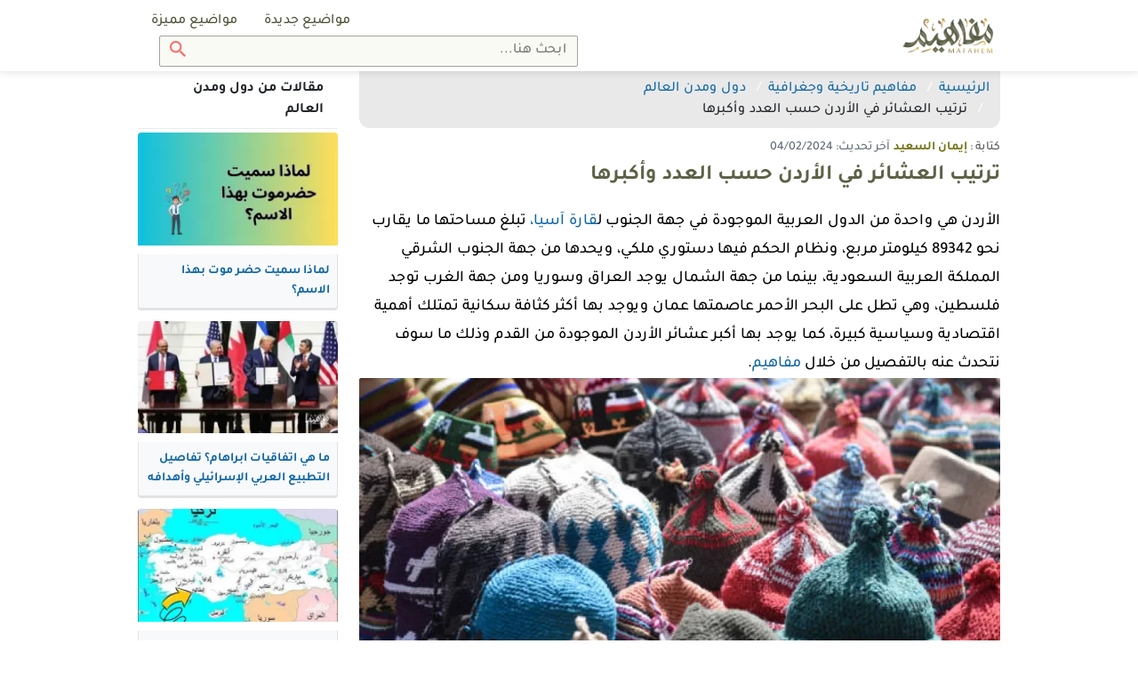

--- FILE ---
content_type: text/html; charset=UTF-8
request_url: https://mafahem.com/%D8%A3%D9%83%D8%A8%D8%B1-%D8%B9%D8%B4%D8%A7%D8%A6%D8%B1-%D8%A7%D9%84%D8%A3%D8%B1%D8%AF%D9%86
body_size: 12052
content:
<!DOCTYPE html>
<html lang="ar" dir="rtl">

<head>


	<meta charset="utf-8">
	<meta name="viewport" content="width=device-width, initial-scale=1, minimum-scale=1.0, shrink-to-fit=no">
	<meta name="csrf-token" content="Wzuu40UGQ59tcwAsEeT7et14m6IUcwLcrnQXoaiV">
	<meta name="root" content="https://mafahem.com">

	<meta name="google-site-verification" content="4dc8Hq8GoiXZqcsmAZRrMXXTkFuwCw3rbJ89y6-69ec" />
	<meta name="ahrefs-site-verification" content="f5e4c6c3d234544cd60a992b0c5630940b9b7ab2f215a425eae71519e7e30cc5">
	<meta name="msvalidate.01" content="97F844175310CE49501EDDAB6AD57C83" />
	<link rel="canonical" href="https://mafahem.com/%D8%A3%D9%83%D8%A8%D8%B1-%D8%B9%D8%B4%D8%A7%D8%A6%D8%B1-%D8%A7%D9%84%D8%A3%D8%B1%D8%AF%D9%86" />

	<link rel="preload" as="font" href="/fonts/tajawal/Tajawal-Medium.woff2" type="font/woff2" crossorigin="anonymous">
	<link rel="preload" as="font" href="/fonts/tajawal/Tajawal-Bold.woff2" type="font/woff2" crossorigin="anonymous">
	<link href="/js/plugins.js?id=a1251ff584c2adea7418" rel="preload" as="script">

	<title>ترتيب العشائر في الأردن حسب العدد وأكبرها - مفاهيم</title>
<meta name="robots" content="index,follow" />
<meta name="keywords" content="">
<meta name="description" content="ما هي أكبر عشائر الأردن الأصلية وتاريخ كل عشيرة بالتفصيل؟ وما المقصود بمصطلح عشيرة؟ وما هو تاريخ تكوين العشائر في الاردن؟ وما هي أكبر العشائر المسيحية">
<meta property="og:locale" content="ar_AR" />
<meta property="og:type" content="article" />
<meta property="article:published_time" content="2023-09-05 14:41:48" />
<meta property="og:title" content="ترتيب العشائر في الأردن حسب العدد وأكبرها - مفاهيم" />
<meta property="og:description" content="ما هي أكبر عشائر الأردن الأصلية وتاريخ كل عشيرة بالتفصيل؟ وما المقصود بمصطلح عشيرة؟ وما هو تاريخ تكوين العشائر في الاردن؟ وما هي أكبر العشائر المسيحية" />
<meta property="og:url" content="/أكبر-عشائر-الأردن" />
<meta property="og:site_name" content="Mafaheem" />
<meta property="og:image" content="https://mafahem.com/uploads/article_thumb/d_lg/2023/8/akbr-aashayr-alardn.webp" />
<meta property="og:image:width" content="720" />
<meta property="og:image:height" content="540" />
<meta name="twitter:card" content="summary_large_image" />
<meta name="twitter:description" content="ما هي أكبر عشائر الأردن الأصلية وتاريخ كل عشيرة بالتفصيل؟ وما المقصود بمصطلح عشيرة؟ وما هو تاريخ تكوين العشائر في الاردن؟ وما هي أكبر العشائر المسيحية" />
<meta name="twitter:title" content="ترتيب العشائر في الأردن حسب العدد وأكبرها - مفاهيم" />
<meta name="twitter:image" content="https://mafahem.com/uploads/article_thumb/d_lg/2023/8/akbr-aashayr-alardn.webp" />

<link rel="preload" href="https://mafahem.com/uploads/article_thumb/d_lg/2023/8/akbr-aashayr-alardn.webp" as="image">
<script type='application/ld+json'>
    {"@type":"Article",
    "@context":"http://schema.org",
    "url":"/أكبر-عشائر-الأردن",
    "author":{
      "@type":"Person",
      "name":"إيمان السعيد"},
      "headline":"ترتيب العشائر في الأردن حسب العدد وأكبرها - مفاهيم",
              "datePublished":"2023-09-05 14:41:48",
      
      "mainEntityOfPage":{
        "@type":"CollectionPage",
        "@id":"/أكبر-عشائر-الأردن"},
        "image":[{
          "@type":"ImageObject",
          "height":720,
          "width":540,
          "url":"https://mafahem.com/uploads/article_thumb/d_lg/2023/8/akbr-aashayr-alardn.webp"}],

                      "dateCreated":"2023-09-05 14:41:48",
          
          "dateModified":"2024-02-04 18:43:28",
          "articleSection":"mafahem.com",
          "creator":["إيمان السعيد"],
          "keywords":"null",
          "publisher":{
            "@type":"Organization",
            "name":"&quot;Mafaheem&quot;",
            "url":"https://mafahem.com",
            "logo":{
              "@type":"ImageObject",
              "height":92,
              "width":271,
              "url":"https://mafahem.com/img/mafahem-logo.png"
            }
          }
        }
</script>

	<!-- Favicon -->
	<link rel="icon" type="image/png" href="https://mafahem.com/favicon2.ico?v=2">
	<link rel="apple-touch-icon" sizes="180x180" href="/apple-touch-icon2.png?v=2">
	<link rel="icon" type="image/png" sizes="32x32" href="/favicon-32x322.png?v=2">
	<link rel="icon" type="image/png" sizes="16x16" href="/favicon-16x162.png?v=2">
	<link rel="manifest" href="/site.webmanifest">
	<link rel="mask-icon" href="/safari-pinned-tab.svg?v=2" color="#5bbad5">
	<meta name="msapplication-TileColor" content="#da532c">
	<meta name="theme-color" content="#ffffff">
		<!-- Web Fonts  -->
		<!-- Styles -->
		<link href="/css/style-d-m2.css?id=b0f1a0142cd5bb8a8f8e" rel="stylesheet">
		<!-- Scripts -->
	
	<style type="text/css">
		@font-face {
			font-family: "Tajawal";
			src: url("../fonts/tajawal/Tajawal-Medium.woff2") format("woff2");
			font-weight: normal;
			font-style: normal;
			font-display: swap;
		}

		@font-face {
			font-family: "Tajawal";
			src: url("../fonts/tajawal/Tajawal-Bold.woff2") format("woff2");
			font-weight: bold;
			font-style: normal;
			font-display: swap;
		}

		.mce-toc,
		#show-toc,
		.btn,
		.dropdown .dropdown-toggle,
		.shareon>*,
		.top-bar .top-search .btn,
		.top-bar .top-search .form-control,
		body {
			font-family: 'Tajawal';
		}
	</style>
	

</head>

<body class="desktop" oncopy="if (!window.__cfRLUnblockHandlers) return false; return false" oncut="if (!window.__cfRLUnblockHandlers) return false; return false" data-cf-modified-af89e5cdea03ca7230eb2fc2-="">
	<div id="app">
		<header id="header">
			<nav class="top-bar ">
				<div class="container d-flex">

					<a class="main-logo" href="https://mafahem.com">
						<img class="lozad user-image" data-src="https://mafahem.com/img/mafahem-logo.webp" width="271" height="92" alt="مفاهيم">
					</a>

					<div class="mr-auto d-grid">
						<ul class="top-bar-left mr-auto d-flex list-inline">

							<li class="nav-item  d-flex-cc ">
								<a class="dropdown-item" href="https://mafahem.com/%D9%85%D9%88%D8%A7%D8%B6%D9%8A%D8%B9-%D8%AC%D8%AF%D9%8A%D8%AF%D8%A9">
									مواضيع جديدة
								</a>
							</li>
							<li class="nav-item  d-flex-cc ">
								<a class="dropdown-item" href="https://mafahem.com/%D9%85%D9%88%D8%A7%D8%B6%D9%8A%D8%B9-%D9%85%D9%85%D9%8A%D8%B2%D8%A9">
									مواضيع مميزة
								</a>
							</li>


																											</ul>
												<div class="top-search">
							<form class="form-inline main-search-form" method="GET"  action="/search">
	<input class="form-control" name="q" type="search" placeholder="ابحث هنا...">
	<button class="btn btn-search" type="submit"><img class="uni-icon"  src="/img/icons/search.svg" width="18" height="18" alt="Search"></button>
</form>						</div>
											</div>

				</div>
			</nav>
			<div class="after-top-bar "></div>
		</header>
		<div class="main-wrapper">
			<div class="article-show">
    <div class="container">
        <div class="row">
            <div class="col col-75">
                                <div class="show-breadcrumb">
                    <nav aria-label="breadcrumb">
                        <ol class="breadcrumb" itemscope itemtype="http://schema.org/BreadcrumbList">
                            <li class="breadcrumb-item" itemprop="itemListElement" itemscope itemtype="http://schema.org/ListItem">
                                <a href="https://mafahem.com" itemprop="item"><span itemprop="name">الرئيسية</span>
                                    <meta itemprop="position" content="1" />
                                </a>
                            </li>
                                                                                    <li class="breadcrumb-item" itemprop="itemListElement" itemscope itemtype="http://schema.org/ListItem">
                                <a href="https://mafahem.com/%D8%AA%D8%B5%D9%86%D9%8A%D9%81/%D9%85%D9%81%D8%A7%D9%87%D9%8A%D9%85-%D8%AA%D8%A7%D8%B1%D9%8A%D8%AE%D9%8A%D8%A9-%D9%88%D8%AC%D8%BA%D8%B1%D8%A7%D9%81%D9%8A%D8%A9" itemprop="item">
                                    <span itemprop="name">مفاهيم تاريخية وجغرافية</span>
                                    <meta itemprop="position" content="2" />
                                </a>
                            </li>
                                                                                    <li class="breadcrumb-item" itemprop="itemListElement" itemscope itemtype="http://schema.org/ListItem">
                                <a href="https://mafahem.com/%D8%AA%D8%B5%D9%86%D9%8A%D9%81/%D8%AF%D9%88%D9%84-%D9%88%D9%85%D8%AF%D9%86-%D8%A7%D9%84%D8%B9%D8%A7%D9%84%D9%85" itemprop="item">
                                    <span itemprop="name">دول ومدن العالم</span>
                                    <meta itemprop="position" content="3" />
                                </a>
                            </li>
                                                                                    <li class="breadcrumb-item" itemprop="itemListElement" itemscope itemtype="http://schema.org/ListItem">
                                <span itemprop="name">ترتيب العشائر في الأردن حسب العدد وأكبرها</span>
                                <meta itemprop="position" content="4" />
                            </li>
                        </ol>
                    </nav>
                </div>
                                <article class="show-main">
                    <div class="show-title">
    <div class="show-author">كتابة : <a href="https://mafahem.com/author/14" itemprop="author"><span>إيمان السعيد</span></a></div>
    <div itemprop="dateModified" class="show-last-update">آخر تحديث: 04/02/2024</div>
        <h1>ترتيب العشائر في الأردن حسب العدد وأكبرها</h1>
    </div>
<div class="show-body">
    <div class="row">
        <div class="col">
            <div class="show-text">
                
                <div><div class="show-intro">الأردن هي واحدة من الدول العربية الموجودة في جهة الجنوب ل<a title="معلومات عن قارة آسيا وأهم الدول الآسيوية وموقعها على الخريطة" href="../../%D9%85%D8%B9%D9%84%D9%88%D9%85%D8%A7%D8%AA-%D8%B4%D8%A7%D9%85%D9%84%D8%A9-%D8%B9%D9%86-%D9%82%D8%A7%D8%B1%D8%A9-%D8%A2%D8%B3%D9%8A%D8%A7-%D9%88-%D9%85%D9%86%D8%A7%D8%B7%D9%82%D9%87%D8%A7" target="_blank" rel="nofollow noopener">قارة آسيا،</a> تبلغ مساحتها ما يقارب نحو 89342 كيلومتر مربع، ونظام الحكم فيها دستوري ملكي، ويحدها من جهة الجنوب الشرقي المملكة العربية السعودية، بينما من جهة الشمال يوجد العراق وسوريا ومن جهة الغرب توجد فلسطين، وهي تطل على البحر الأحمر عاصمتها عمان ويوجد بها أكثر كثافة سكانية تمتلك أهمية اقتصادية وسياسية كبيرة، كما يوجد بها أكبر عشائر الأردن الموجودة من القدم وذلك ما سوف نتحدث عنه بالتفصيل من خلال <a href="https://mafahem.com">مفاهيم</a>.
<div><div class="show-thumbnail">
        <img  src="https://mafahem.com/uploads/article_thumb/d_lg/2023/8/akbr-aashayr-alardn.webp" alt="ترتيب العشائر في الأردن حسب العدد وأكبرها" width="400" height="225" title="ترتيب العشائر في الأردن حسب العدد وأكبرها" itemprop="image">
    </div>
    <div class="thumbnail-caption"></div>

<div class="social-sharing mb-4">
    <p>للنشر</p>
    <div class="shareon" data-url="https://mafahem.com/sl_20294">
        <button class="whatsapp" data-title="ترتيب العشائر في الأردن حسب العدد وأكبرها - مفاهيم">واتس اب</button>
        <a class="facebook" data-title="ترتيب العشائر في الأردن حسب العدد وأكبرها - مفاهيم">شارك</a>
        <button class="twitter" data-title="ترتيب العشائر في الأردن حسب العدد وأكبرها - مفاهيم">غرد</button>
        <button class="telegram" data-title="ترتيب العشائر في الأردن حسب العدد وأكبرها - مفاهيم">شارك</button>
    </div>
</div></div><div class="mce-toc">
<h2>جدول المحتويات</h2>
<ul>
<li><a href="#mcetoc_1h9isi29d23n">تاريخ تكوين العشائر في الأردن</a></li>
<li><a href="#mcetoc_1h9isi29d23o">ما هو مفهوم العشيرة؟</a></li>
<li><a href="#mcetoc_1h9isi29d23p">ترتيب العشائر في الأردن حسب العدد</a>
<ul>
<li><a href="#mcetoc_1h9isi29d23q">عشيرة العقيلات</a></li>
<li><a href="#mcetoc_1h9isi29d23r">عشيرة السرحان</a></li>
<li><a href="#mcetoc_1h9isi29d23s">عشائر الحويطات</a></li>
<li><a href="#mcetoc_1h9isi29d23t">عشيرة الظفير</a></li>
<li><a href="#mcetoc_1h9isi29d23u">عشيرة بلى</a></li>
<li><a href="#mcetoc_1h9isi29d23v">عشيرة بنو تميم</a></li>
<li><a href="#mcetoc_1h9isi29d240">عشائر بني عطية</a></li>
<li><a href="#mcetoc_1h9isi29d241">عشيرة عنزة</a></li>
<li><a href="#mcetoc_1h9isi29d242">عشيرة الخرابشة</a></li>
<li><a href="#mcetoc_1h9isi29d243">عشيرة الحديد</a></li>
<li><a href="#mcetoc_1h9isi29d244">عشيرة الشرمان</a></li>
<li><a href="#mcetoc_1h9isi29d245">عشيرة الشبلي</a></li>
<li><a href="#mcetoc_1h9isi29d246">عشيرة الزيادنة</a></li>
<li><a href="#mcetoc_1h9isi29d247">عشيرة بنو حسن</a></li>
<li><a href="#mcetoc_1h9isi29d248">عشيرة النوايسة</a></li>
<li><a href="#mcetoc_1h9isi29d249">عشيرة الملاحيم</a></li>
<li><a href="#mcetoc_1h9isi29d24a">عشيرة بني ضخر</a></li>
<li><a href="#mcetoc_1h9isi29d24b">عشائر المعاني</a></li>
<li><a href="#mcetoc_1h9isi29d24c">عشائر الشركس والشيشانية</a></li>
<li><a href="#mcetoc_1h9isi29d24d">عشائر بني حميدئ</a></li>
<li><a href="#mcetoc_1h9isi29d24e">عشائر السرحان وسردس</a></li>
</ul>
</li>
<li><a href="#mcetoc_1h9isi29d24f">ما هي أكبر عشائر الأردن المسيحية؟</a></li>
</ul>
</div>
</div>
<h2 id="mcetoc_1h9isi29d23n">تاريخ تكوين العشائر في الأردن</h2>
<p>قام الأمير عبد الله بن الحسين بتأسيس ما يسمى بإمارة شرق الأردن وأصبح ملكًا عليها وكان ذلك في عام 1946 عقب سقوطها من الانتداب البريطاني وأطلق عليها اسم المملكة الأردنية الهاشمية والجدير بالذكر أن ملوكها من أصول هاشمية والذين ينتموا في الأساس للجد الأكبر نبينا محمد (ص)، بالإضافة إلى أن المجتمع في المملكة الأردنية يتكون من عشائر وقبائل كما أن للعشيرة دور هام في التنظيم الاجتماعي داخل الأردن ولعبت دور مهم في تاريخ المملكة.</p>
<h2 id="mcetoc_1h9isi29d23o"><strong>ما هو مفهوم العشيرة؟</strong></h2>
<ul>
<li>العشيرة هو مجموعة من الأشخاص الذي يوجد بينهم صلة قرابة أو نسب سواء من بعيد أو من قريب.</li>
</ul>
<h2 id="mcetoc_1h9isi29d23p">ترتيب العشائر في الأردن حسب العدد</h2>
<p>من المعروف أن القبائل البدوية تتنقل من مكان لآخر باستمرار بحثًا عن الماء والطعام من أجل البقاء على قيد الحياة، ولكن العشائر البدوية الأردنية كانت على عكس ذلك، وقاموا بالاستقرار في مكانهم وعملوا بالزراعة والتجارة من أجل الاستقرار، بالإضافة إلى أنهم يشكلوا الغالبية العظمى داخل الأردن وينتشروا في أماكن مختلفة داخل المملكة الأردنية بداية من شمالها ووسطها وجنوبها أيضًا، بالإضافة إلى أنهم يصلوا حتى كل من فلسطين وسوريا والعراق و<a title="بحث حول تاريخ حضارات شبه الجزيرة العربية قبل الإسلام" href="../../%D8%AD%D8%B6%D8%A7%D8%B1%D8%A7%D8%AA-%D8%B4%D8%A8%D9%87-%D8%A7%D9%84%D8%AC%D8%B2%D9%8A%D8%B1%D8%A9-%D8%A7%D9%84%D8%B9%D8%B1%D8%A8%D9%8A%D8%A9" target="_blank" rel="nofollow noopener">شبه الجزيرة العربية</a>، ويجب العلم أن كل عشيرة منفردة بنفسها لديها عاداتها وتقاليدها الخاصة بها.</p>
<p><strong> ومن أكبر عشائر الأردن، ما يلي:</strong></p>
<h3 id="mcetoc_1h9isi29d23q"><strong>عشيرة العقيلات</strong></h3>
<ul>
<li>وهي تعد أكبر عشائر الأردن من حيث العدد، ويطلق عليها أيضًا نخوة العقيلات أو أسرة آل علي، ويعود أصلها إلى أهل القصيم في الجزيرة العربية، كما أنهم أول من قاموا بتوحيد القرى تحت راية واحدة واستقروا في الأردن، في البداية كان عددهم قليل ولكنهم زادوا مع مرور الوقت.</li>
</ul>
<h3 id="mcetoc_1h9isi29d23r"><strong>عشيرة السرحان</strong></h3>
<ul>
<li>وهم من العشائر العربية القحطانية ويعود أصلهم إلى شبه الجزيرة العربية حتى وصلوا إلى وادي السرحان، كما انهم من أكبر العشائر الموجودة في الأردن ويوجد معهم البطون والغرار الهجل والراشد والحباب والمسند والدلعة والعاصم.</li>
</ul>
<h3 id="mcetoc_1h9isi29d23s"><strong>عشائر الحويطات</strong></h3>
<ul>
<li>وهو من أعرق العشائر الموجودة في الأردن وهم منتشرون في أنحاء الأردن وامتدوا حتى شمال السعودية وفلسطين وسيناء وبلاد البحرين، يعود نسبهم إلى الأشراف الحسينيين وهم من أقدم الشعوب التي سكنت الاردن.</li>
<li>ذكر بعض المؤرخين أن أصلهم يرجع إلى الأنباط، وهي واحدة من أكبر عشائر الأردن المشهورة في جهة الجنوب للمملكة الأردنية الهاشمية، وتصل حتى المناطق الجنوبية المجاورة لوادي رام بالإضافة إلى كل من محافظة معان ومحافظة العقبة.</li>
</ul>
<h3 id="mcetoc_1h9isi29d23t"><strong>عشيرة الظفير</strong></h3>
<ul>
<li>وهي عشيرة عربية يعود أصلها إلى الحجاز لبني لام من طيء، وهم متواجدون بكثرة في دول الخليج العربي بالتحديد كل من الإمارات والسعودية والبحرين وبلاد الشام والعراق وتركيا وسوريا في كل من محافظة دير الزور والحسكة حتى وصلوا إلى الأردن ولكن بأعداد قليلة.</li>
</ul>
<h3 id="mcetoc_1h9isi29d23u"><strong>عشيرة بلى</strong></h3>
<ul>
<li>وهي واحدة من عشائر <a title="موقع شبه الجزيرة العربية ومناخها ولماذا سميت بهذا الاسم؟" href="../../%D8%B4%D8%A8%D9%87-%D8%A7%D9%84%D8%AC%D8%B2%D9%8A%D8%B1%D8%A9-%D8%A7%D9%84%D8%B9%D8%B1%D8%A8%D9%8A%D8%A9" target="_blank" rel="nofollow noopener">شبه الجزيرة العربية</a> والتي أصبحت في الوقت الحالي موجودة في كل من الأردن والسعودية ومصر ووصلت حتى إسبانيا التي كان يطلق عليها الأندلس قديمًا.</li>
</ul>
<h3 id="mcetoc_1h9isi29d23v"><strong>عشيرة بنو تميم</strong></h3>
<ul>
<li>وهي واحدة من أعرق العشائر التي سكنت الأردن ويعود أصل أجدادهم إلى العرب، وهو متواجدون في الكثير من البلاد المختلفة مثل: المملكة الأردنية والخليج العربي.</li>
</ul>
<h3 id="mcetoc_1h9isi29d240"><strong>عشائر بني عطية</strong></h3>
<ul>
<li>ذكر بعض المؤرخين أنهم من العرب العدنانيون والذين يعود أصلهم إلى شبه الجزيرة العربية لعطية العوفي البكري، هم منتشرون في كل من السعودية والأردن من جهة الجنوب ويطلق عليهم العطوات في الأردن.</li>
</ul>
<h3 id="mcetoc_1h9isi29d241"><strong>عشيرة عنزة</strong></h3>
<ul>
<li>هي عشيرة عدنانية جاءت من <a title="ما هي حدود المملكة العربية السعودية البرية والبحرية؟" href="../../%D8%AD%D8%AF%D9%88%D8%AF-%D8%A7%D9%84%D9%85%D9%85%D9%84%D9%83%D8%A9-%D8%A7%D9%84%D8%B9%D8%B1%D8%A8%D9%8A%D8%A9-%D8%A7%D9%84%D8%B3%D8%B9%D9%88%D8%AF%D9%8A%D8%A9" target="_blank" rel="nofollow noopener">السعودية </a>وسكنت في العراق والشام والأردن.</li>
</ul>
<h3 id="mcetoc_1h9isi29d242"><strong>عشيرة الخرابشة</strong></h3>
<ul>
<li>وهي واحدة من العشائر الكبيرة الموجودة في الأردن وتسكن كل من اليزيدية وواد حور وحي الخرابشة في عمان والزعتري، ويعود أصلهم إلى خرابيش بن شامس الحصان، ومن أجدادهم الصحابي الجليل جابر بن عبد الله.</li>
</ul>
<h3 id="mcetoc_1h9isi29d243"><strong>عشيرة الحديد</strong></h3>
<ul>
<li>وهم من أكبر العشائر الأردنية وأكثرهم انتشارًا ويعود أصلهم إلى ولي الله الشيخ رسلان، كما أنهم ينتموا لمنطقة الحجاز وقاموا بالاستقرار في مدينة جرش بالأردن والدول العربية.</li>
</ul>
<h3 id="mcetoc_1h9isi29d244"><strong>عشيرة الشرمان</strong></h3>
<ul>
<li>توجد الغالبية العظمى منها في شمال الأردن بينما يوجد جزء صغير في الجنوب، يعود أصلهم إلى البدو وعُرف عنهم النخوة والكرم وكانوا يقوموا بالدخول للإصلاح بين القبائل.</li>
</ul>
<h3 id="mcetoc_1h9isi29d245"><strong>عشيرة الشبلي</strong></h3>
<ul>
<li>يسكنوا في بلدة ماحص وجاءوا من حائل وقاموا بالاستقرار في الأردن.</li>
</ul>
<h3 id="mcetoc_1h9isi29d246"><strong>عشيرة الزيادنة</strong></h3>
<ul>
<li>ينتموا إلى بني زيدان جاءوا من الشام واستقروا في شمال الأردن وفلسطين وسوريا، يعود نسبهم للحسين بن علي بن أبي طالب.</li>
</ul>
<h3 id="mcetoc_1h9isi29d247"><strong>عشيرة بنو حسن</strong></h3>
<ul>
<li><strong>وهي أكبر عشائر الأردن بالترتيب،</strong> والتي يصل عدد أفرادها ما يقارب نحو نصف مليون نسمة يعيشوا في حوالي 70 قرية ويضموا معهم عدد من العشائر المختلفة ومنهم: الزبون، العموش، المشاقبة، الخوالدة، الزواهرة، الحراحشة، عليمات، وهي توجد في محافظة الزرقا وجرش والمفرق والشمالي ووسط الأردن.</li>
</ul>
<h3 id="mcetoc_1h9isi29d248"><strong>عشيرة النوايسة</strong></h3>
<ul>
<li>يعيشوا في مدينة الكرك، ويضموا معهم عشائر مختلفة مثل: الطراونة، القطاونة.</li>
</ul>
<h3 id="mcetoc_1h9isi29d249"><strong>عشيرة الملاحيم</strong></h3>
<ul>
<li>هم أبناء ملحم بن خليفة وينقسموا إلى: دحيات، الجعيدي، خشمان، الغوانمة، آل مراحيل، الشعبيات، بالإضافة إلى الإشراف والحسينيين.</li>
</ul>
<p><strong>عشائر الرشدان</strong></p>
<ul>
<li>يعود نسبهم إلى دير ابي سعيد ومعروف عنهم أنهم أهل الكرم والطيبة وطلب العلم.</li>
</ul>
<h3 id="mcetoc_1h9isi29d24a"><strong>عشيرة بني ضخر</strong></h3>
<ul>
<li>وهي توجد بداية من جنوب عمان وحتى حدود كل من محافظة الكرك ومادبا بالإضافة إلى محافظة المفرق من جهة الشمال وحتى حدود المملكة الأردنية الهاشمية.</li>
</ul>
<h3 id="mcetoc_1h9isi29d24b"><strong>عشائر المعاني</strong></h3>
<ul>
<li>وهم الذين قاموا باستقبال الشريف الحسين بن علي عند رجوعه من الحجاز، ويعود أصلهم إلى الحجاز والشام، ويوجد معهم كل من عشيرة: طهطا، كراشين، خورة، الحسن، الكرموسة، المحمد، وهم من العشائر الجنوبية الموجودة في المملكة الأردنية الهاشمية.</li>
</ul>
<h3 id="mcetoc_1h9isi29d24c"><strong>عشائر الشركس والشيشانية</strong></h3>
<ul>
<li>وهم موجودين من قبل إنشاء المملكة الأردنية الهاشمية، وكانوا في البداية يعيشوا في القوقاز ولكنهم هاجروا وانتقلوا إلى الزرقا وغرب <a title="معلومات عن سلطنة عمان مسقط قديما وحديثا" href="../../%D9%85%D8%B9%D9%84%D9%88%D9%85%D8%A7%D8%AA-%D8%B9%D9%86-%D8%B3%D9%84%D8%B7%D9%86%D8%A9-%D8%B9%D9%85%D8%A7%D9%86-%D9%82%D8%AF%D9%8A%D9%85%D8%A7-%D9%88%D8%AD%D8%AF%D9%8A%D8%AB%D8%A7" target="_blank" rel="nofollow noopener">عمان</a>.</li>
</ul>
<h3 id="mcetoc_1h9isi29d24d"><strong>عشائر بني حميدئ</strong></h3>
<ul>
<li>يعيشوا في منطقة الزيبان التي توجد في محمية مادبا وتمتد من الجنوب وحتى الطفيلة والكرك.</li>
</ul>
<h3 id="mcetoc_1h9isi29d24e"><strong>عشائر السرحان وسردس</strong></h3>
<ul>
<li>هم من القبائل البدوية المشهور في الأردن ويقوموا بالانتقال من المناطق الشمالية الشرقية من محافظة المفرق وحتى حدود سوريا.</li>
</ul>
<h2 id="mcetoc_1h9isi29d24f"><strong>ما هي أكبر عشائر الأردن المسيحية؟</strong></h2>
<ul>
<li>توجد العشائر المسيحية في الأردن في أماكن مختلفة ولكل عشيرة العادات والتقاليد الخاصة بهم وهم:<strong> عشائر بن حسن</strong>، <strong>عشائر بني صخر</strong>، <strong>عشائر الدعاء</strong>، <strong>عشائر العبادي</strong>.</li>
</ul>
<div class="show-conclusion">أخيرًا نكون ذكرنا أكبر عشائر الأردن، وكما ذكر المؤرخون أن تلك العشائر كان لها دور في بناء تاريخ الأردن وتغيير حاضرها للأفضل، كما أن لكل عشيرة عادات وتقاليد خاصة بها وتحافظ عليها، ولكن يجب العلم أن هناك بعض الصفات المشتركة بينهم وهي مساعدة الغير وحب الوطن وحمايته وتكريم الضيف.</div></div>

                <div class="social-sharing mb-4">
                    <p>للنشر</p>
                    <div class="shareon" data-url="https://mafahem.com/sl_20294">
                        <button class="whatsapp" data-title="ترتيب العشائر في الأردن حسب العدد وأكبرها - مفاهيم">واتس اب</button>
                        <a class="facebook" data-title="ترتيب العشائر في الأردن حسب العدد وأكبرها - مفاهيم">شارك</a>
                        <button class="twitter" data-title="ترتيب العشائر في الأردن حسب العدد وأكبرها - مفاهيم">غرد</button>
                        <button class="telegram" data-title="ترتيب العشائر في الأردن حسب العدد وأكبرها - مفاهيم">شارك</button>
                    </div>
                </div>
                <div class="article-link mb-4">
                    <p>للإستفادة من هذا المقال انسخ الرابط</p>
                    <p class="art-lin-link">https://mafahem.com/sl_20294</p>
                    <div class="clipboard-success">تم النسخ</div>
                    <div class="clipboard-warning">لم يتم النسخ</div>
                </div>

            </div>
            <div class="show-bottom clearfix">
                <div class="tags">
                                        <a href="https://mafahem.com/%D9%88%D8%B3%D9%85/%D8%B9%D8%B4%D8%A7%D8%A6%D8%B1-%D8%A7%D9%84%D8%A3%D8%B1%D8%AF%D9%86">
                        <span class="badge badge-pill">عشائر الأردن</span>
                    </a>
                                        <a href="https://mafahem.com/%D9%88%D8%B3%D9%85/%D8%A3%D9%83%D8%A8%D8%B1-%D8%B9%D8%B4%D8%A7%D8%A6%D8%B1-%D8%A7%D9%84%D8%A3%D8%B1%D8%AF%D9%86-%D8%A7%D9%84%D9%85%D8%B3%D9%8A%D8%AD%D9%8A%D8%A9">
                        <span class="badge badge-pill">أكبر عشائر الأردن المسيحية</span>
                    </a>
                                        <a href="https://mafahem.com/%D9%88%D8%B3%D9%85/%D8%A7%D9%84%D8%A7%D8%B1%D8%AF%D9%86">
                        <span class="badge badge-pill">الاردن</span>
                    </a>
                                        <a href="https://mafahem.com/%D9%88%D8%B3%D9%85/%D8%A7%D9%84%D8%B9%D8%B4%D8%A7%D8%A6%D8%B1-%D9%81%D9%8A-%D8%A7%D9%84%D8%A7%D8%B1%D8%AF%D9%86">
                        <span class="badge badge-pill">العشائر في الاردن</span>
                    </a>
                                        <a href="https://mafahem.com/%D9%88%D8%B3%D9%85/%D8%B9%D8%B4%D8%A7%D8%A6%D8%B1-%D8%A7%D9%84%D8%A3%D8%B1%D8%AF%D9%86-%D8%A8%D8%A7%D9%84%D8%AA%D8%B1%D8%AA%D9%8A%D8%A8">
                        <span class="badge badge-pill">عشائر الأردن بالترتيب</span>
                    </a>
                                        <a href="https://mafahem.com/%D9%88%D8%B3%D9%85/%D8%A3%D9%83%D8%A8%D8%B1-%D8%B9%D8%B4%D8%A7%D8%A6%D8%B1-%D8%A7%D9%84%D8%A3%D8%B1%D8%AF%D9%86-2023">
                        <span class="badge badge-pill">أكبر عشائر الأردن 2023</span>
                    </a>
                                        <a href="https://mafahem.com/%D9%88%D8%B3%D9%85/%D8%A7%D9%83%D8%A8%D8%B1-%D8%B9%D8%B4%D8%A7%D8%A6%D8%B1-%D8%A7%D9%84%D8%A7%D8%B1%D8%AF%D9%86">
                        <span class="badge badge-pill">اكبر عشائر الاردن</span>
                    </a>
                                    </div>
            </div>
                    </div>
    </div>
</div>                </article>

                                                                <div class="row">
                    <div class="col d-none d-md-block">
                        <div class="show-similars">
                            <div class="similars-title">
                                ذات صلة من مقال
                                <p>ترتيب العشائر في الأردن حسب العدد وأكبرها</p>
                            </div>
                            <div class="similars-body listing similars-list">
                                <div class="article-cards">
    <div class="article-card" itemscope itemtype="http://schema.org/ListItem">
    <div class="article-card-image">
      <a href="/آثار-الأردن">
                <img  class="lozad" data-src="https://mafahem.com/uploads/article_thumb/d_md/2022/4/jordan-antiquities.webp" alt="أثار الأردن... تأخذك في رحلة إلى عالم السحر والخيال" width="220" height="124" itemprop="image">
              </a>
    </div>
    <div class="article-card-title">
      <a href="/آثار-الأردن" itemprop="url">
        <h2 itemprop="name">أثار الأردن... تأخذك في رحلة إلى عالم السحر والخيال</h2>
      </a>
    </div>
  </div>
    <div class="article-card" itemscope itemtype="http://schema.org/ListItem">
    <div class="article-card-image">
      <a href="/أين-يقع-مكان-أهل-الكهف-في-الأردن">
                <img  class="lozad" data-src="https://mafahem.com/uploads/article_thumb/d_md/2020/12/أين-يقع-مكان-أهل-الكهف-في-الأردن.webp" alt="أين يقع مكان أهل الكهف في الأردن" width="220" height="124" itemprop="image">
              </a>
    </div>
    <div class="article-card-title">
      <a href="/أين-يقع-مكان-أهل-الكهف-في-الأردن" itemprop="url">
        <h2 itemprop="name">أين يقع مكان أهل الكهف في الأردن</h2>
      </a>
    </div>
  </div>
    <div class="article-card" itemscope itemtype="http://schema.org/ListItem">
    <div class="article-card-image">
      <a href="/المملكة-الأردنية-الهاشمية">
                <img  class="lozad" data-src="https://mafahem.com/uploads/article_thumb/d_md/2018/12/المملكة-الأردنية-الهاشمية.webp" alt="100 سؤال وجواب عن المملكة الأردنية الهاشمية" width="220" height="124" itemprop="image">
              </a>
    </div>
    <div class="article-card-title">
      <a href="/المملكة-الأردنية-الهاشمية" itemprop="url">
        <h2 itemprop="name">100 سؤال وجواب عن المملكة الأردنية الهاشمية</h2>
      </a>
    </div>
  </div>
  </div>                            </div>
                        </div>
                    </div>
                </div>
                                <app-comments :commentableId="20294" :commentableType="'article'" :comments='[]' title="التعليقات"></app-comments>
            </div>
            <div class="col col-25">
                <div class="side-bare show-side-bare">

                                        <div class="wiget wiget-cat-articles">
                        <div class="wiget-title">
                            مقالات من  دول ومدن العالم
                        </div>
                        <div class="wiget-body">
                            <div class="listing sidebare-list">
                                <div class="article-cards">
    <div class="article-card" itemscope itemtype="http://schema.org/ListItem">
    <div class="article-card-image">
      <a href="/لماذا-سميت-حضر-موت-بهذا-الاسم">
                <img  class="lozad" data-src="https://mafahem.com/uploads/article_thumb/d_md/2026/1/lmatha-smyt-hdrmot-bhtha-alasm.webp" alt="لماذا سميت حضر موت بهذا الاسم؟" width="220" height="124" itemprop="image">
              </a>
    </div>
    <div class="article-card-title">
      <a href="/لماذا-سميت-حضر-موت-بهذا-الاسم" itemprop="url">
        <h2 itemprop="name">لماذا سميت حضر موت بهذا الاسم؟</h2>
      </a>
    </div>
  </div>
    <div class="article-card" itemscope itemtype="http://schema.org/ListItem">
    <div class="article-card-image">
      <a href="/ما-هي-اتفاقيات-ابراهام">
                <img  class="lozad" data-src="https://mafahem.com/uploads/article_thumb/d_md/2025/11/ma-hy-atfakyat-abraham.webp" alt="ما هي اتفاقيات ابراهام؟ تفاصيل التطبيع العربي الإسرائيلي وأهدافه" width="220" height="124" itemprop="image">
              </a>
    </div>
    <div class="article-card-title">
      <a href="/ما-هي-اتفاقيات-ابراهام" itemprop="url">
        <h2 itemprop="name">ما هي اتفاقيات ابراهام؟ تفاصيل التطبيع العربي الإسرائيلي وأهدافه</h2>
      </a>
    </div>
  </div>
    <div class="article-card" itemscope itemtype="http://schema.org/ListItem">
    <div class="article-card-image">
      <a href="/اين-تقع-انطاليا">
                <img  class="lozad" data-src="https://mafahem.com/uploads/article_thumb/d_md/2025/8/ayn-tkaa-antalya.webp" alt="اين تقع انطاليا؟" width="220" height="124" itemprop="image">
              </a>
    </div>
    <div class="article-card-title">
      <a href="/اين-تقع-انطاليا" itemprop="url">
        <h2 itemprop="name">اين تقع انطاليا؟</h2>
      </a>
    </div>
  </div>
    <div class="article-card" itemscope itemtype="http://schema.org/ListItem">
    <div class="article-card-image">
      <a href="/اين-تقع-الاسكا-في-خريطة-العالم">
                <img  class="lozad" data-src="https://mafahem.com/uploads/article_thumb/d_md/2025/8/ayn-tkaa-alaska-fy-khryt-alaaalm.webp" alt="اين تقع الاسكا في خريطة العالم؟" width="220" height="124" itemprop="image">
              </a>
    </div>
    <div class="article-card-title">
      <a href="/اين-تقع-الاسكا-في-خريطة-العالم" itemprop="url">
        <h2 itemprop="name">اين تقع الاسكا في خريطة العالم؟</h2>
      </a>
    </div>
  </div>
    <div class="article-card" itemscope itemtype="http://schema.org/ListItem">
    <div class="article-card-image">
      <a href="/أسوأ-أزمات-عالمية-حديثة-عالم-على-حافة-الانهيار-2">
                <img  class="lozad" data-src="https://mafahem.com/uploads/article_thumb/d_md/2024/10/azmat-aaalmy-hdyth.webp" alt="أسوأ أزمات عالمية حديثة .. عالم على حافة الانهيار" width="220" height="124" itemprop="image">
              </a>
    </div>
    <div class="article-card-title">
      <a href="/أسوأ-أزمات-عالمية-حديثة-عالم-على-حافة-الانهيار-2" itemprop="url">
        <h2 itemprop="name">أسوأ أزمات عالمية حديثة .. عالم على حافة الانهيار</h2>
      </a>
    </div>
  </div>
    <div class="article-card" itemscope itemtype="http://schema.org/ListItem">
    <div class="article-card-image">
      <a href="/شروط-الزواج-من-تتارستان">
                <img  class="lozad" data-src="https://mafahem.com/uploads/article_thumb/d_md/2024/4/shrot-alzoag-mn-ttarstan.webp" alt="شروط الزواج من تتارستان" width="220" height="124" itemprop="image">
              </a>
    </div>
    <div class="article-card-title">
      <a href="/شروط-الزواج-من-تتارستان" itemprop="url">
        <h2 itemprop="name">شروط الزواج من تتارستان</h2>
      </a>
    </div>
  </div>
  </div>                            </div>
                        </div>
                    </div>
                    
                                        <div class="wiget wiget-cat-s-articles">
                        <div class="wiget-title">
                            أحذث المقالات
                        </div>
                        <div class="wiget-body ">
                            <ul class="more-articles-list">
                                                                <li class="article" itemscope itemtype="http://schema.org/ListItem">
                                    <a href="/معنى-اسم-مزون" itemprop="url">
                                        <h3 class="article-title" itemprop="name">معنى اسم مزون... وحكمه في الإسلام</h3>
                                    </a>
                                </li>
                                                                <li class="article" itemscope itemtype="http://schema.org/ListItem">
                                    <a href="/تهنئة-عيد-ميلاد" itemprop="url">
                                        <h3 class="article-title" itemprop="name">أجمل رسائل تهنئة عيد ميلاد, وأفكار لعيد ميلاد مميز ومبهج</h3>
                                    </a>
                                </li>
                                                                <li class="article" itemscope itemtype="http://schema.org/ListItem">
                                    <a href="/رواية-الحزام-أحمد-بن-دهمان" itemprop="url">
                                        <h3 class="article-title" itemprop="name">ملخص رواية الحزام أحمد بن دهمان</h3>
                                    </a>
                                </li>
                                                                <li class="article" itemscope itemtype="http://schema.org/ListItem">
                                    <a href="/اقداركم-تؤخذ-من-افواهكم-هل-هو-حديث" itemprop="url">
                                        <h3 class="article-title" itemprop="name">اقداركم تؤخذ من افواهكم هل هو حديث صحيح؟</h3>
                                    </a>
                                </li>
                                                                <li class="article" itemscope itemtype="http://schema.org/ListItem">
                                    <a href="/مشغل-خطوط-الشعر" itemprop="url">
                                        <h3 class="article-title" itemprop="name">مشغل خطوط الشعر في السعودية</h3>
                                    </a>
                                </li>
                                                                <li class="article" itemscope itemtype="http://schema.org/ListItem">
                                    <a href="/كيف-اطلع-النتيجه-من-نور" itemprop="url">
                                        <h3 class="article-title" itemprop="name">كيف اطلع النتيجه من نور؟</h3>
                                    </a>
                                </li>
                                                                <li class="article" itemscope itemtype="http://schema.org/ListItem">
                                    <a href="/يمكن-التحكم-في-كيفيه-ظهور-النص-حول-الصوره-بالضغط-على" itemprop="url">
                                        <h3 class="article-title" itemprop="name">يمكن التحكم في كيفيه ظهور النص حول الصوره بالضغط على</h3>
                                    </a>
                                </li>
                                                                <li class="article" itemscope itemtype="http://schema.org/ListItem">
                                    <a href="/لماذا-سميت-حضر-موت-بهذا-الاسم" itemprop="url">
                                        <h3 class="article-title" itemprop="name">لماذا سميت حضر موت بهذا الاسم؟</h3>
                                    </a>
                                </li>
                                                                <li class="article" itemscope itemtype="http://schema.org/ListItem">
                                    <a href="/كيف-يمكن-فصل-الملح-عن-محلول-ماء-وملح" itemprop="url">
                                        <h3 class="article-title" itemprop="name">كيف يمكن فصل الملح عن محلول ماء وملح؟</h3>
                                    </a>
                                </li>
                                                                <li class="article" itemscope itemtype="http://schema.org/ListItem">
                                    <a href="/إذا-صممت-مغناطيسا-كهربائيا-بسيطا-كيف-يمكنك-زيادة-قوته" itemprop="url">
                                        <h3 class="article-title" itemprop="name">إذا صممت مغناطيساً كهربائياً بسيطاً كيف يمكنك زيادة قوته؟</h3>
                                    </a>
                                </li>
                                                                <li class="article" itemscope itemtype="http://schema.org/ListItem">
                                    <a href="/كيف-يمكن-للبراكين-أن-تلوث-الهواء-وض-ح-ذلك" itemprop="url">
                                        <h3 class="article-title" itemprop="name">كيف يمكن للبراكين أن تلوث الهواء وضّح ذلك؟</h3>
                                    </a>
                                </li>
                                                                <li class="article" itemscope itemtype="http://schema.org/ListItem">
                                    <a href="/معلومات-حول-تلوث-الهواء" itemprop="url">
                                        <h3 class="article-title" itemprop="name">أهم أنواع ومصادر تلوث الهواء وآثارها.. طرق منع التلوث</h3>
                                    </a>
                                </li>
                                                            </ul>
                        </div>
                    </div>
                                    </div>
            </div>
        </div>
    </div>
</div>
		</div>
		<footer id="footer">
			<div class="footer">
				<div class="container">
					<div class="row">
						<div class="col">
							<div class="footer-links">
								<ul class="list-inline m-0 p-0">
									<li class="list-inline-item">
										<a href="https://mafahem.com/%D9%85%D9%88%D8%A7%D8%B6%D9%8A%D8%B9-%D8%AC%D8%AF%D9%8A%D8%AF%D8%A9">مواضيع جديدة</a>
									</li>
									<li class="list-inline-item">
										<a href="https://mafahem.com/%D9%85%D9%88%D8%A7%D8%B6%D9%8A%D8%B9-%D9%85%D9%85%D9%8A%D8%B2%D8%A9">مواضيع مميزة</a>
									</li>
									<li class="list-inline-item">
										<a href="https://mafahem.com/about">من نحن</a>
									</li>
									<li class="list-inline-item">
										<a href="https://mafahem.com/write-for-us">اكتب لنا</a>
									</li>
									<li class="list-inline-item">
										<a href="https://mafahem.com/agreement">اتفاقية الاستخدام</a>
									</li>
									<li class="list-inline-item">
										<a href="https://mafahem.com/privacy">سياسة الخصوصية</a>
									</li>
									<li class="list-inline-item">
										<a href="https://mafahem.com/contact">اتصل بنا</a>
									</li>
								</ul>
							</div>
						</div>
					</div>

				</div>
			</div>
			<div class="copyright">
				<div class="container d-flex">
					<div class="copyright-right">
						جميع الحقوق محفوظة © drtopic 2026
					</div>
					<div class="footer-social-icons mr-auto">
						<ul class="list-inline m-0">
							<li class="list-inline-item"><a href="https://web.facebook.com/%D9%85%D9%81%D8%A7%D9%87%D9%8A%D9%85-100518859324373/" target="_blank"><img alt="facebook" height="21" width="21" class="lozad" data-src="https://mafahem.com/img/icons/facebook-logo.svg" /></a></li>
							<li class="list-inline-item"><a href="https://twitter.com/mafahemcom" target="_blank"><img alt="twitter" height="21" width="21" class="lozad" data-src="https://mafahem.com/img/icons/twitter-logo-silhouette.svg" /></a></li>
							<li class="list-inline-item"><a href="https://www.instagram.com/mafahemcom/" target="_blank"><img alt="instagram" height="21" width="21" class="lozad" data-src="https://mafahem.com/img/icons/instagram.svg" /></a></li>
						</ul>
					</div>
				</div>
			</div>
		</footer>
			</div>
	<script src="/js/plugins.js?id=a1251ff584c2adea7418" type="af89e5cdea03ca7230eb2fc2-text/javascript"></script>

		<script type="af89e5cdea03ca7230eb2fc2-text/javascript">
		$(document).ready(function () {
            //liveToast
            $("#liveToast").toggleClass("show");
            setTimeout(function () {
                $("#liveToast").removeClass("show");
            }, 5000);
        })

        $(window).scroll(function () {
            var scroll = $(window).scrollTop();
            if (scroll >= 400) {
                $(".header").addClass("sticky-header animate__slideInDown");
                $(".header .top-buttons .btn").addClass("jackInTheBox delay-1s faster");
            } else {
                $(".header").removeClass("sticky-header animate__slideInDown");
                $(".header .top-buttons .btn").removeClass("jackInTheBox");
            }
        });
    
	</script>
	<script type="af89e5cdea03ca7230eb2fc2-text/javascript">
		const observer = lozad();
        observer.observe();

		$(document).ready(function () {

			 
			$('body').bind('cut copy', function(e) {
              e.preventDefault();
            });
						
            var userAgent = window.navigator.userAgent;
        
            loadMore()
			
            if (userAgent.match(/iPad/i) || userAgent.match(/iPhone/i)) {
                $("#show-toc a").click(function (e) {
                    var href = $(this).attr('href');
                    location.hash = 'someHashThatDoesntExist';
                    location.hash = href;
                });
            }
        
           
        
            $("#menu-drawer").click(function (e) {
                e.preventDefault();
                $("#app").toggleClass("toggled");
            });
        
            $(".drawer-side-menu a").click(function (e) {
                $("#app").toggleClass("toggled");
            });
        
            $(".drawer-side-menu .drawer-search form").submit(function (e) {
                $("#app").toggleClass("toggled");
            });

            $(".dropdown-toggle").click(function (e) {
                e.preventDefault();
                $('.dropdown').not( $(this).parent()).removeClass("show");
                $(this).parent().toggleClass("show");
            });
            $(document).mouseup(function(e) 
                {
                    var container = $('.dropdown');

                    // if the target of the click isn't the container nor a descendant of the container
                    if (!container.is(e.target) && container.has(e.target).length === 0) 
                    {
                        $('.dropdown').removeClass("show");
                    }
                });
        
            $(".load_more_articles").click(function (event) {
                if (!url) {
                } else {
                    $.ajax({
                        type: "GET",
                        url: url,
                        dataType: "json",
                        success: function (response) {
                            $(".articles-list").append(response.html);
                            url = response.url;
							observer.observe();
                        }
                    });
                }
            });
        });
        
        function loadMore() {
          $(".load-more .btn").click(function (e) {
              var item = $(this);
              var url = item.data("url");              
              //$(".load-more").remove();
              $.ajax({
                  type: 'GET',
                  url: url,
                  success: function (data) {
                      $('.listing').append(data.html);
                      item.data("url", data.link);
					  observer.observe();
                  }, error: function (data) {},
              })
          });
        }
	</script>
	<script type="af89e5cdea03ca7230eb2fc2-text/javascript">
    // Table Of content Callapse
    const close = document.createElement("span");
    close.className = "close";
    let mceToc = document.getElementsByClassName("mce-toc")[0];
    if (!mceToc) {
        mceToc = document.getElementById("show-toc");
    }
    if (mceToc) {
        close.onclick = function() {
            mceToc.classList.toggle("collapse");
        };
        mceToc.append(close);
    }

    // References Callapse
    let references = document.getElementById("show-references");
    if (references) {
        references.querySelector(".close").onclick = function() {
            references.classList.toggle("show");
        };
    }
    

    

    // Copy mafahem info with copy event 
    document.querySelector('.article-link').onclick = function() {
        try {
			navigator.clipboard.writeText("https://mafahem.com/sl_20294");
            document.getElementsByClassName("clipboard-success")[0].style.display = "block"
		} catch (error) {
            console.log(error);
            document.getElementsByClassName("clipboard-warning")[0].style.display = "block"
		}
    };
   

function addLink() {
	if (window.getSelection().containsNode(document.getElementsByClassName('show-text')[0], true)) {
		var selectiontext = window.getSelection();
		var htmloverflowx =  window.getComputedStyle(document.querySelector('html'))['overflow-x'] ;

		var sel = window.getSelection();
		var pagelink = "<br /> إقرأ المزيد على موقع مفاهيم: <a href='" + document.location.href + "'>" + document.location.href + "</a>";
        const div = document.createElement("div");
        div.className = "copy-txt";
        div.style.position = 'fixed';
        div.style.width = '0px';
        div.style.height = '0px';
        // div.style.overflow = 'hidden';
        div.style.bottom = '-10000px';
        div.innerHTML = sel + pagelink;

        document.querySelector('html').style.overflowX = "hidden";
        document.querySelector('body').append(div);
		sel.selectAllChildren(div);
		window.setTimeout(function () {
			document.getElementsByClassName("copy-txt")[0].remove();
            document.querySelector('html').style.overflowX = htmloverflowx;
		}, 10000);
	}

}
document.oncopy = addLink;


document.addEventListener("DOMContentLoaded", function() {
    Array.prototype.forEach.call(document.getElementsByClassName("lozadd"), function(image) {
        image.src = image.dataset.src;
    });
});

  
</script>
		<script async src="https://www.googletagmanager.com/gtag/js?id=G-J7M55K9Y6G" type="af89e5cdea03ca7230eb2fc2-text/javascript"></script>
	<script type="af89e5cdea03ca7230eb2fc2-text/javascript">
		window.dataLayer = window.dataLayer || [];
        function gtag(){dataLayer.push(arguments);}
        gtag('js', new Date());

        gtag('config', 'G-J7M55K9Y6G');
	</script>
	<script src="/cdn-cgi/scripts/7d0fa10a/cloudflare-static/rocket-loader.min.js" data-cf-settings="af89e5cdea03ca7230eb2fc2-|49" defer></script><script defer src="https://static.cloudflareinsights.com/beacon.min.js/vcd15cbe7772f49c399c6a5babf22c1241717689176015" integrity="sha512-ZpsOmlRQV6y907TI0dKBHq9Md29nnaEIPlkf84rnaERnq6zvWvPUqr2ft8M1aS28oN72PdrCzSjY4U6VaAw1EQ==" data-cf-beacon='{"version":"2024.11.0","token":"1bce8dce9648447588c6ce3b3f4cb589","r":1,"server_timing":{"name":{"cfCacheStatus":true,"cfEdge":true,"cfExtPri":true,"cfL4":true,"cfOrigin":true,"cfSpeedBrain":true},"location_startswith":null}}' crossorigin="anonymous"></script>
</body>

</html>